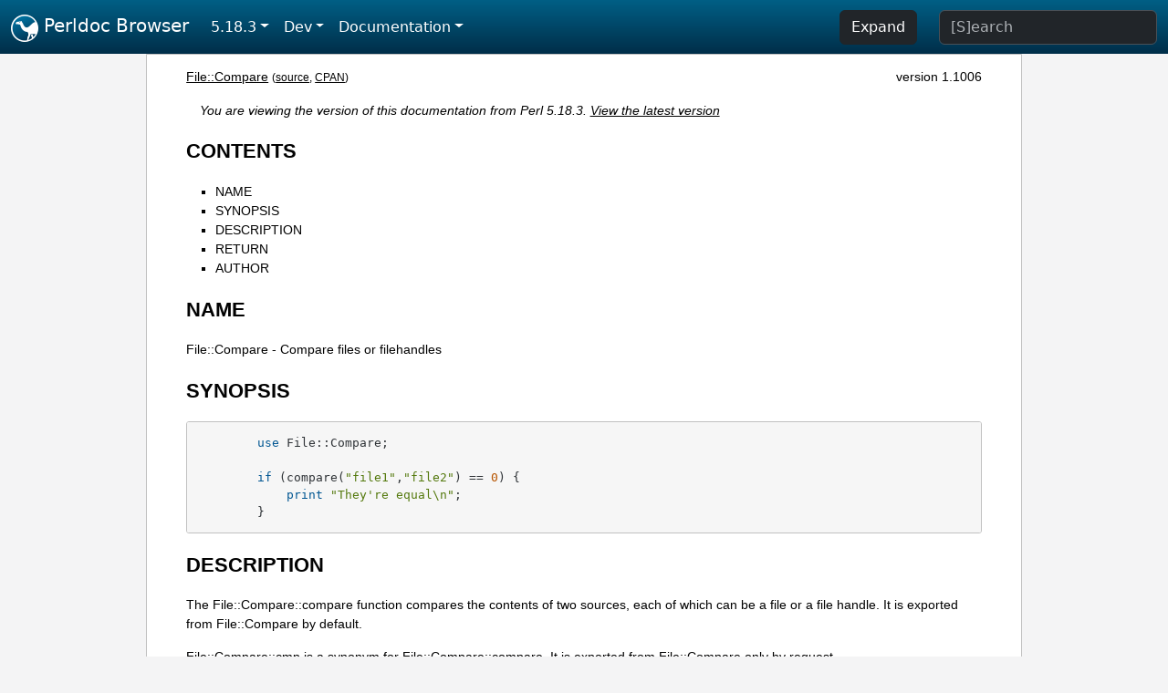

--- FILE ---
content_type: text/html;charset=UTF-8
request_url: https://perldoc.perl.org/5.18.3/File::Compare
body_size: 3187
content:
<!DOCTYPE html>
<html lang="en">
  <head>
    <meta charset="utf-8">
    <meta http-equiv="X-UA-Compatible" content="IE=edge">
    <meta name="viewport" content="width=device-width, initial-scale=1">
    <title>File::Compare - Compare files or filehandles - Perldoc Browser</title>
    <link rel="search" href="/opensearch.xml" type="application/opensearchdescription+xml" title="Perldoc Browser">
    <link rel="canonical" href="https://perldoc.perl.org/File::Compare">
    <link href="/css/bootstrap.min.css" rel="stylesheet">
    <link href="/css/stackoverflow-light.min.css" rel="stylesheet">
    <link href="/css/perldoc.css" rel="stylesheet">
    <!-- Global site tag (gtag.js) - Google Analytics -->
    <script async src="https://www.googletagmanager.com/gtag/js?id=G-KVNWBNT5FB"></script>
    <script>
      window.dataLayer = window.dataLayer || [];
      function gtag(){dataLayer.push(arguments);}
      gtag('js', new Date());

      gtag('config', 'G-KVNWBNT5FB');
      gtag('config', 'UA-50555-3');
    </script>
  </head>
  <body>
    <nav class="navbar navbar-expand-md bg-dark" data-bs-theme="dark"><div class="container-fluid">
  <button class="navbar-toggler" type="button" data-bs-toggle="collapse" data-bs-target="#navbarNav" aria-controls="navbarNav" aria-expanded="false" aria-label="Toggle navigation">
    <span class="navbar-toggler-icon"></span>
  </button>
  <a class="navbar-brand" href="/"><img src="/images/perl_camel_30.png" width="30" height="30" class="d-inline-block align-text-top" alt="Perl Camel Logo"> Perldoc Browser</a>
  <div class="collapse navbar-collapse" id="navbarNav">
    <ul class="navbar-nav me-auto">
      <li class="nav-item dropdown text-nowrap">
        <a class="nav-link dropdown-toggle" href="#" id="dropdownlink-stable" role="button" data-bs-toggle="dropdown" aria-haspopup="true" aria-expanded="false">5.18.3</a>
        <div class="dropdown-menu" aria-labelledby="dropdownlink-stable">
          <a class="dropdown-item" href="/File::Compare">Latest</a>
          <hr class="dropdown-divider">
          <a class="dropdown-item" href="/5.42.0/File::Compare">5.42.0</a>
          <hr class="dropdown-divider">
          <a class="dropdown-item" href="/5.40.3/File::Compare">5.40.3</a>
          <a class="dropdown-item" href="/5.40.2/File::Compare">5.40.2</a>
          <a class="dropdown-item" href="/5.40.1/File::Compare">5.40.1</a>
          <a class="dropdown-item" href="/5.40.0/File::Compare">5.40.0</a>
          <hr class="dropdown-divider">
          <a class="dropdown-item" href="/5.38.5/File::Compare">5.38.5</a>
          <a class="dropdown-item" href="/5.38.4/File::Compare">5.38.4</a>
          <a class="dropdown-item" href="/5.38.3/File::Compare">5.38.3</a>
          <a class="dropdown-item" href="/5.38.2/File::Compare">5.38.2</a>
          <a class="dropdown-item" href="/5.38.1/File::Compare">5.38.1</a>
          <a class="dropdown-item" href="/5.38.0/File::Compare">5.38.0</a>
          <hr class="dropdown-divider">
          <a class="dropdown-item" href="/5.36.3/File::Compare">5.36.3</a>
          <a class="dropdown-item" href="/5.36.2/File::Compare">5.36.2</a>
          <a class="dropdown-item" href="/5.36.1/File::Compare">5.36.1</a>
          <a class="dropdown-item" href="/5.36.0/File::Compare">5.36.0</a>
          <hr class="dropdown-divider">
          <a class="dropdown-item" href="/5.34.3/File::Compare">5.34.3</a>
          <a class="dropdown-item" href="/5.34.2/File::Compare">5.34.2</a>
          <a class="dropdown-item" href="/5.34.1/File::Compare">5.34.1</a>
          <a class="dropdown-item" href="/5.34.0/File::Compare">5.34.0</a>
          <hr class="dropdown-divider">
          <a class="dropdown-item" href="/5.32.1/File::Compare">5.32.1</a>
          <a class="dropdown-item" href="/5.32.0/File::Compare">5.32.0</a>
          <hr class="dropdown-divider">
          <a class="dropdown-item" href="/5.30.3/File::Compare">5.30.3</a>
          <a class="dropdown-item" href="/5.30.2/File::Compare">5.30.2</a>
          <a class="dropdown-item" href="/5.30.1/File::Compare">5.30.1</a>
          <a class="dropdown-item" href="/5.30.0/File::Compare">5.30.0</a>
          <hr class="dropdown-divider">
          <a class="dropdown-item" href="/5.28.3/File::Compare">5.28.3</a>
          <a class="dropdown-item" href="/5.28.2/File::Compare">5.28.2</a>
          <a class="dropdown-item" href="/5.28.1/File::Compare">5.28.1</a>
          <a class="dropdown-item" href="/5.28.0/File::Compare">5.28.0</a>
          <hr class="dropdown-divider">
          <a class="dropdown-item" href="/5.26.3/File::Compare">5.26.3</a>
          <a class="dropdown-item" href="/5.26.2/File::Compare">5.26.2</a>
          <a class="dropdown-item" href="/5.26.1/File::Compare">5.26.1</a>
          <a class="dropdown-item" href="/5.26.0/File::Compare">5.26.0</a>
          <hr class="dropdown-divider">
          <a class="dropdown-item" href="/5.24.4/File::Compare">5.24.4</a>
          <a class="dropdown-item" href="/5.24.3/File::Compare">5.24.3</a>
          <a class="dropdown-item" href="/5.24.2/File::Compare">5.24.2</a>
          <a class="dropdown-item" href="/5.24.1/File::Compare">5.24.1</a>
          <a class="dropdown-item" href="/5.24.0/File::Compare">5.24.0</a>
          <hr class="dropdown-divider">
          <a class="dropdown-item" href="/5.22.4/File::Compare">5.22.4</a>
          <a class="dropdown-item" href="/5.22.3/File::Compare">5.22.3</a>
          <a class="dropdown-item" href="/5.22.2/File::Compare">5.22.2</a>
          <a class="dropdown-item" href="/5.22.1/File::Compare">5.22.1</a>
          <a class="dropdown-item" href="/5.22.0/File::Compare">5.22.0</a>
          <hr class="dropdown-divider">
          <a class="dropdown-item" href="/5.20.3/File::Compare">5.20.3</a>
          <a class="dropdown-item" href="/5.20.2/File::Compare">5.20.2</a>
          <a class="dropdown-item" href="/5.20.1/File::Compare">5.20.1</a>
          <a class="dropdown-item" href="/5.20.0/File::Compare">5.20.0</a>
          <hr class="dropdown-divider">
          <a class="dropdown-item" href="/5.18.4/File::Compare">5.18.4</a>
          <a class="dropdown-item active" href="/5.18.3/File::Compare">5.18.3</a>
          <a class="dropdown-item" href="/5.18.2/File::Compare">5.18.2</a>
          <a class="dropdown-item" href="/5.18.1/File::Compare">5.18.1</a>
          <a class="dropdown-item" href="/5.18.0/File::Compare">5.18.0</a>
          <hr class="dropdown-divider">
          <a class="dropdown-item" href="/5.16.3/File::Compare">5.16.3</a>
          <a class="dropdown-item" href="/5.16.2/File::Compare">5.16.2</a>
          <a class="dropdown-item" href="/5.16.1/File::Compare">5.16.1</a>
          <a class="dropdown-item" href="/5.16.0/File::Compare">5.16.0</a>
          <hr class="dropdown-divider">
          <a class="dropdown-item" href="/5.14.4/File::Compare">5.14.4</a>
          <a class="dropdown-item" href="/5.14.3/File::Compare">5.14.3</a>
          <a class="dropdown-item" href="/5.14.2/File::Compare">5.14.2</a>
          <a class="dropdown-item" href="/5.14.1/File::Compare">5.14.1</a>
          <a class="dropdown-item" href="/5.14.0/File::Compare">5.14.0</a>
          <hr class="dropdown-divider">
          <a class="dropdown-item" href="/5.12.5/File::Compare">5.12.5</a>
          <a class="dropdown-item" href="/5.12.4/File::Compare">5.12.4</a>
          <a class="dropdown-item" href="/5.12.3/File::Compare">5.12.3</a>
          <a class="dropdown-item" href="/5.12.2/File::Compare">5.12.2</a>
          <a class="dropdown-item" href="/5.12.1/File::Compare">5.12.1</a>
          <a class="dropdown-item" href="/5.12.0/File::Compare">5.12.0</a>
          <hr class="dropdown-divider">
          <a class="dropdown-item" href="/5.10.1/File::Compare">5.10.1</a>
          <a class="dropdown-item" href="/5.10.0/File::Compare">5.10.0</a>
          <hr class="dropdown-divider">
          <a class="dropdown-item" href="/5.8.9/File::Compare">5.8.9</a>
          <a class="dropdown-item" href="/5.8.8/File::Compare">5.8.8</a>
          <a class="dropdown-item" href="/5.8.7/File::Compare">5.8.7</a>
          <a class="dropdown-item" href="/5.8.6/File::Compare">5.8.6</a>
          <a class="dropdown-item" href="/5.8.5/File::Compare">5.8.5</a>
          <a class="dropdown-item" href="/5.8.4/File::Compare">5.8.4</a>
          <a class="dropdown-item" href="/5.8.3/File::Compare">5.8.3</a>
          <a class="dropdown-item" href="/5.8.2/File::Compare">5.8.2</a>
          <a class="dropdown-item" href="/5.8.1/File::Compare">5.8.1</a>
          <a class="dropdown-item" href="/5.8.0/File::Compare">5.8.0</a>
          <hr class="dropdown-divider">
          <a class="dropdown-item" href="/5.6.2/File::Compare">5.6.2</a>
          <a class="dropdown-item" href="/5.6.1/File::Compare">5.6.1</a>
          <a class="dropdown-item" href="/5.6.0/File::Compare">5.6.0</a>
          <hr class="dropdown-divider">
          <a class="dropdown-item" href="/5.005_04/File::Compare">5.005_04</a>
          <a class="dropdown-item" href="/5.005_03/File::Compare">5.005_03</a>
          <a class="dropdown-item" href="/5.005_02/File::Compare">5.005_02</a>
          <a class="dropdown-item" href="/5.005_01/File::Compare">5.005_01</a>
          <a class="dropdown-item" href="/5.005/File::Compare">5.005</a>
        </div>
      </li>
      <li class="nav-item dropdown text-nowrap">
        <a class="nav-link dropdown-toggle" href="#" id="dropdownlink-dev" role="button" data-bs-toggle="dropdown" aria-haspopup="true" aria-expanded="false">Dev</a>
        <div class="dropdown-menu" aria-labelledby="dropdownlink-dev">
          <a class="dropdown-item" href="/blead/File::Compare">blead</a>
          <a class="dropdown-item" href="/5.43.6/File::Compare">5.43.6</a>
          <a class="dropdown-item" href="/5.43.5/File::Compare">5.43.5</a>
          <a class="dropdown-item" href="/5.43.4/File::Compare">5.43.4</a>
          <a class="dropdown-item" href="/5.43.3/File::Compare">5.43.3</a>
          <a class="dropdown-item" href="/5.43.2/File::Compare">5.43.2</a>
          <a class="dropdown-item" href="/5.43.1/File::Compare">5.43.1</a>
          <hr class="dropdown-divider">
          <a class="dropdown-item" href="/5.42.0-RC3/File::Compare">5.42.0-RC3</a>
          <a class="dropdown-item" href="/5.42.0-RC2/File::Compare">5.42.0-RC2</a>
          <a class="dropdown-item" href="/5.42.0-RC1/File::Compare">5.42.0-RC1</a>
          <hr class="dropdown-divider">
          <a class="dropdown-item" href="/5.41.13/File::Compare">5.41.13</a>
          <a class="dropdown-item" href="/5.41.12/File::Compare">5.41.12</a>
          <a class="dropdown-item" href="/5.41.11/File::Compare">5.41.11</a>
          <a class="dropdown-item" href="/5.41.10/File::Compare">5.41.10</a>
          <a class="dropdown-item" href="/5.41.9/File::Compare">5.41.9</a>
          <a class="dropdown-item" href="/5.41.8/File::Compare">5.41.8</a>
          <a class="dropdown-item" href="/5.41.7/File::Compare">5.41.7</a>
          <a class="dropdown-item" href="/5.41.6/File::Compare">5.41.6</a>
          <a class="dropdown-item" href="/5.41.5/File::Compare">5.41.5</a>
          <a class="dropdown-item" href="/5.41.4/File::Compare">5.41.4</a>
          <a class="dropdown-item" href="/5.41.3/File::Compare">5.41.3</a>
          <a class="dropdown-item" href="/5.41.2/File::Compare">5.41.2</a>
          <a class="dropdown-item" href="/5.41.1/File::Compare">5.41.1</a>
          <hr class="dropdown-divider">
          <a class="dropdown-item" href="/5.40.3-RC1/File::Compare">5.40.3-RC1</a>
          <hr class="dropdown-divider">
          <a class="dropdown-item" href="/5.38.5-RC1/File::Compare">5.38.5-RC1</a>
        </div>
      </li>
      <li class="nav-item dropdown text-nowrap">
        <a class="nav-link dropdown-toggle" href="#" id="dropdownlink-nav" role="button" data-bs-toggle="dropdown" aria-haspopup="true" aria-expanded="false">Documentation</a>
        <div class="dropdown-menu" aria-labelledby="dropdownlink-nav">
          <a class="dropdown-item" href="/5.18.3/perl">Perl</a>
          <a class="dropdown-item" href="/5.18.3/perlintro">Intro</a>
          <a class="dropdown-item" href="/5.18.3/perl#Tutorials">Tutorials</a>
          <a class="dropdown-item" href="/5.18.3/perlfaq">FAQs</a>
          <a class="dropdown-item" href="/5.18.3/perl#Reference-Manual">Reference</a>
          <hr class="dropdown-divider">
          <a class="dropdown-item" href="/5.18.3/perlop">Operators</a>
          <a class="dropdown-item" href="/5.18.3/functions">Functions</a>
          <a class="dropdown-item" href="/5.18.3/variables">Variables</a>
          <a class="dropdown-item" href="/5.18.3/modules">Modules</a>
          <a class="dropdown-item" href="/5.18.3/perlutil">Utilities</a>
          <hr class="dropdown-divider">
          <a class="dropdown-item" href="/5.18.3/perldelta">Release Notes</a>
          <a class="dropdown-item" href="/5.18.3/perlcommunity">Community</a>
          <a class="dropdown-item" href="/5.18.3/perlhist">History</a>
        </div>
      </li>
    </ul>
    <ul class="navbar-nav">
      <button id="content-expand-button" type="button" class="btn btn-dark d-none d-lg-inline-block me-4">Expand</button>
      <script src="/js/perldoc-expand-page.js"></script>
    </ul>
    <form class="form-inline" method="get" action="/5.18.3/search">
      <input id="search-input" class="form-control me-3" type="search" name="q" placeholder="[S]earch" aria-label="Search" value="">
    </form>
    <script src="/js/perldoc-focus-search.js"></script>
  </div>
</div></nav>

    <div id="wrapperlicious" class="container-fluid">
      <div id="perldocdiv">
        <div id="links">
          <a href="/5.18.3/File::Compare">File::Compare</a>
          <div id="more">
            (<a href="/5.18.3/File::Compare.txt">source</a>,
            <a href="https://metacpan.org/pod/File::Compare">CPAN</a>)
          </div>
            <div id="moduleversion">version 1.1006</div>
        </div>
        <div class="leading-notice">
          You are viewing the version of this documentation from Perl 5.18.3.
            <a href="/File::Compare">View the latest version</a>
        </div>
        <h1><a id="toc">CONTENTS</a></h1>
                  <ul>
              <li>
                <a class="text-decoration-none" href="#NAME">NAME</a>
              </li>
              <li>
                <a class="text-decoration-none" href="#SYNOPSIS">SYNOPSIS</a>
              </li>
              <li>
                <a class="text-decoration-none" href="#DESCRIPTION">DESCRIPTION</a>
              </li>
              <li>
                <a class="text-decoration-none" href="#RETURN">RETURN</a>
              </li>
              <li>
                <a class="text-decoration-none" href="#AUTHOR">AUTHOR</a>
              </li>
          </ul>

      <h1 id="NAME"><a class="permalink" href="#NAME">#</a>NAME</h1>

<p>File::Compare - Compare files or filehandles</p>

<h1 id="SYNOPSIS"><a class="permalink" href="#SYNOPSIS">#</a>SYNOPSIS</h1>

<pre><code>  	use File::Compare;

	if (compare(&quot;file1&quot;,&quot;file2&quot;) == 0) {
	    print &quot;They&#39;re equal\n&quot;;
	}</code></pre>

<h1 id="DESCRIPTION"><a class="permalink" href="#DESCRIPTION">#</a>DESCRIPTION</h1>

<p>The File::Compare::compare function compares the contents of two sources, each of which can be a file or a file handle. It is exported from File::Compare by default.</p>

<p>File::Compare::cmp is a synonym for File::Compare::compare. It is exported from File::Compare only by request.</p>

<p>File::Compare::compare_text does a line by line comparison of the two files. It stops as soon as a difference is detected. compare_text() accepts an optional third argument: This must be a CODE reference to a line comparison function, which returns 0 when both lines are considered equal. For example:</p>

<pre><code>compare_text($file1, $file2)</code></pre>

<p>is basically equivalent to</p>

<pre><code>compare_text($file1, $file2, sub {$_[0] ne $_[1]} )</code></pre>

<h1 id="RETURN"><a class="permalink" href="#RETURN">#</a>RETURN</h1>

<p>File::Compare::compare and its sibling functions return 0 if the files are equal, 1 if the files are unequal, or -1 if an error was encountered.</p>

<h1 id="AUTHOR"><a class="permalink" href="#AUTHOR">#</a>AUTHOR</h1>

<p>File::Compare was written by Nick Ing-Simmons. Its original documentation was written by Chip Salzenberg.</p>


      </div>
      <div id="footer">
        <p>Perldoc Browser is maintained by Dan Book (<a href="https://metacpan.org/author/DBOOK">DBOOK</a>). Please contact him via the <a href="https://github.com/Grinnz/perldoc-browser/issues">GitHub issue tracker</a> or <a href="mailto:dbook@cpan.org">email</a> regarding any issues with the site itself, search, or rendering of documentation.</p>

<p>The Perl documentation is maintained by the Perl 5 Porters in the development of Perl. Please contact them via the <a href="https://github.com/Perl/perl5/issues">Perl issue tracker</a>, the <a href="https://lists.perl.org/list/perl5-porters.html">mailing list</a>, or <a href="https://kiwiirc.com/client/irc.perl.org/p5p">IRC</a> to report any issues with the contents or format of the documentation.</p>


      </div>
    </div>
    <script src="/js/bootstrap.bundle.min.js"></script>
    <script src="/js/highlight.pack.js"></script>
    <script>hljs.highlightAll();</script>
  </body>
</html>
